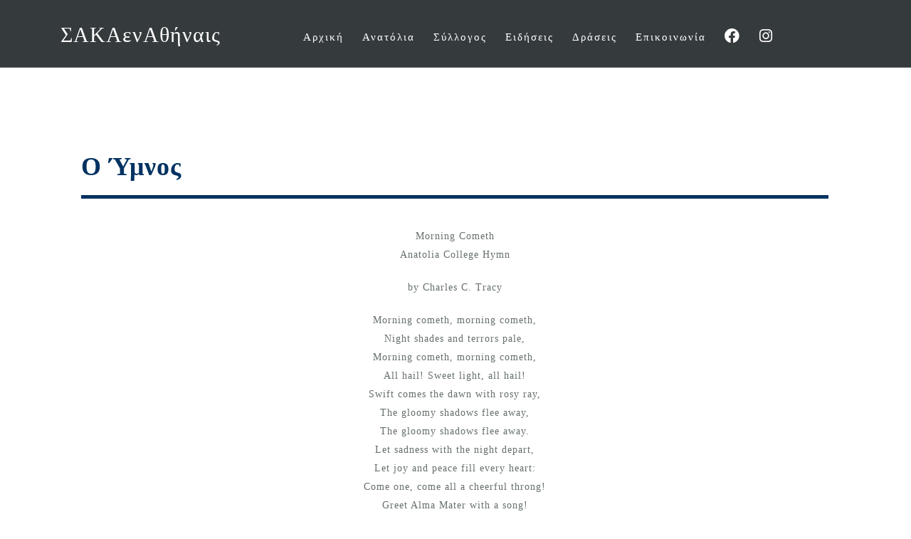

--- FILE ---
content_type: text/css
request_url: https://saka-athens.gr/wp-content/uploads/elementor/css/post-329.css?ver=1768902931
body_size: -103
content:
.elementor-329 .elementor-element.elementor-element-f3b7e1c{text-align:center;}